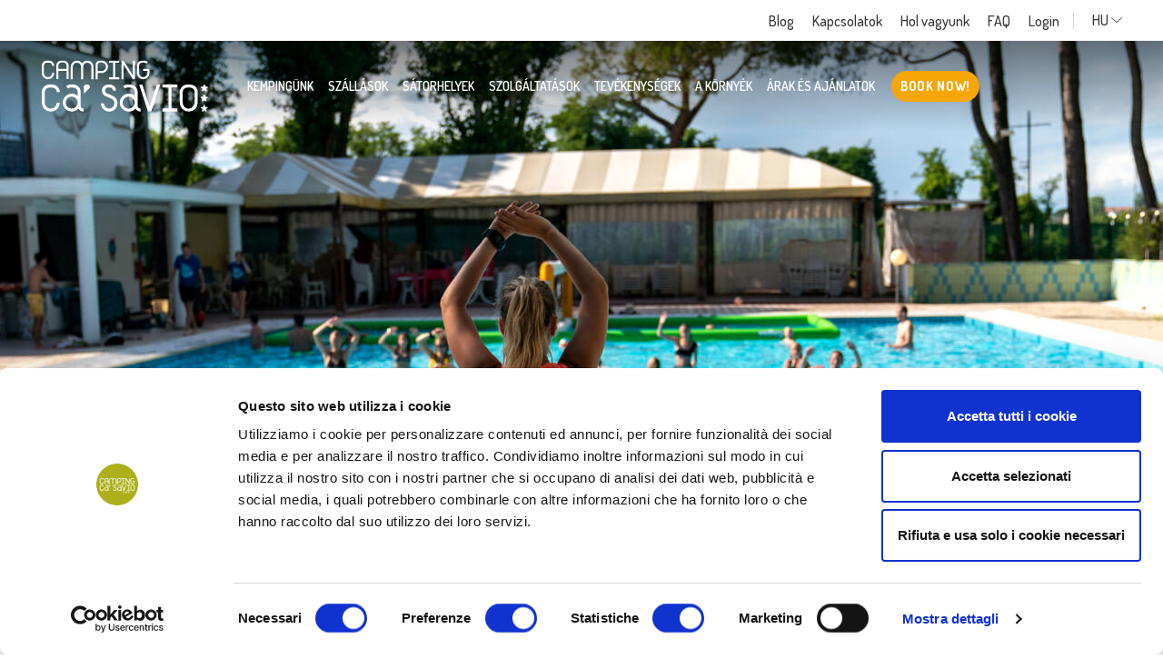

--- FILE ---
content_type: text/html; charset=UTF-8
request_url: https://www.casavio.com/hu/tevekenysegek-kemping/sport-es-fitnesz/aquagym/
body_size: 13363
content:
<!DOCTYPE html>
<!--[if lt IE 7]><html class="no-js ie ie6 lt-ie9 lt-ie8 lt-ie7 lt-ie10" lang="hu-HU"> <![endif]-->
<!--[if IE 7]><html class="no-js ie ie7 lt-ie9 lt-ie8 lt-ie10" lang="hu-HU"> <![endif]-->
<!--[if IE 8]><html class="no-js ie ie8 lt-ie9 lt-ie10" lang="hu-HU"> <![endif]-->
<!--[if IE 9]><html class="no-js ie ie9 lt-ie10" lang="hu-HU"> <![endif]-->
<!--[if gt IE 9]><!--><html class="no-js" lang="hu-HU"> <!--<![endif]-->
<head>
	<!-- Google Tag Manager -->
	<script>(function(w,d,s,l,i){w[l]=w[l]||[];w[l].push({'gtm.start':
	new Date().getTime(),event:'gtm.js'});var f=d.getElementsByTagName(s)[0],
	j=d.createElement(s),dl=l!='dataLayer'?'&l='+l:'';j.async=true;j.src=
	'https://www.googletagmanager.com/gtm.js?id='+i+dl;f.parentNode.insertBefore(j,f);
	})(window,document,'script','dataLayer','GTM-PXNBBP7');</script>
	<!-- End Google Tag Manager -->

	<meta charset="UTF-8" />
	<meta http-equiv="X-UA-Compatible" content="IE=edge">
	<meta http-equiv="Content-Type" content="text/html; charset=UTF-8" />
	<meta name="viewport" content="width=device-width, initial-scale=1.0">

	<link rel="shortcut icon" href="https://www.casavio.com/wp-content/themes/casavio/assets/images/obj/favicon.ico" />

	<link rel="stylesheet" href="https://www.casavio.com/wp-content/themes/casavio/assets/stylesheets/main.css?v=20250408" type="text/css" media="screen" />

	<link rel="pingback" href="https://www.casavio.com/xmlrpc.php" />



	

		
	

	<meta name='robots' content='index, follow, max-image-preview:large, max-snippet:-1, max-video-preview:-1' />
	<style>img:is([sizes="auto" i], [sizes^="auto," i]) { contain-intrinsic-size: 3000px 1500px }</style>
	<link rel="alternate" hreflang="it" href="https://www.casavio.com/attivita-in-campeggio/sport-e-fitness/aquagym/" />
<link rel="alternate" hreflang="en" href="https://www.casavio.com/en/camping-activities/sport-and-fitness/aquagym/" />
<link rel="alternate" hreflang="de" href="https://www.casavio.com/de/camping-aktivitaeten/sport-und-fitness/aquagym/" />
<link rel="alternate" hreflang="fr" href="https://www.casavio.com/fr/activites-au-camping/sport-et-fitness/aquagym/" />
<link rel="alternate" hreflang="da" href="https://www.casavio.com/da/aktiviteter-paa-campingpladsen/sport-og-fitness/aquagym/" />
<link rel="alternate" hreflang="nl" href="https://www.casavio.com/nl/camping-activiteiten/sport-en-fitness/water-aerobics/" />
<link rel="alternate" hreflang="hu" href="https://www.casavio.com/hu/tevekenysegek-kemping/sport-es-fitnesz/aquagym/" />
<link rel="alternate" hreflang="pl" href="https://www.casavio.com/pl/aktywny-wypoczynek/sport-i-fitness/aquagym/" />

	<!-- This site is optimized with the Yoast SEO plugin v25.3 - https://yoast.com/wordpress/plugins/seo/ -->
	<title>Aquagym a Kempingben | Sport és Fitnesz &#8211; Camping Ca&#039; Savio</title>
	<link rel="canonical" href="https://www.casavio.com/hu/tevekenysegek-kemping/sport-es-fitnesz/aquagym/" />
	<meta property="og:locale" content="hu_HU" />
	<meta property="og:type" content="article" />
	<meta property="og:title" content="Aquagym a Kempingben | Sport és Fitnesz &#8211; Camping Ca&#039; Savio" />
	<meta property="og:description" content="Számos tevékenység a medencében az egész család szórakozására." />
	<meta property="og:url" content="https://www.casavio.com/hu/tevekenysegek-kemping/sport-es-fitnesz/aquagym/" />
	<meta property="og:site_name" content="Camping Ca&#039; Savio" />
	<meta property="article:publisher" content="https://www.facebook.com/campingcasavio" />
	<meta property="article:modified_time" content="2023-06-13T08:58:08+00:00" />
	<meta property="og:image" content="https://www.casavio.com/wp-content/uploads/2020/10/ca-savio-sport-fitness-acquagym.jpg" />
	<meta property="og:image:width" content="440" />
	<meta property="og:image:height" content="600" />
	<meta property="og:image:type" content="image/jpeg" />
	<meta name="twitter:card" content="summary_large_image" />
	<meta name="twitter:label1" content="Becsült olvasási idő" />
	<meta name="twitter:data1" content="1 perc" />
	<script type="application/ld+json" class="yoast-schema-graph">{"@context":"https://schema.org","@graph":[{"@type":"WebPage","@id":"https://www.casavio.com/hu/tevekenysegek-kemping/sport-es-fitnesz/aquagym/","url":"https://www.casavio.com/hu/tevekenysegek-kemping/sport-es-fitnesz/aquagym/","name":"Aquagym a Kempingben | Sport és Fitnesz &#8211; Camping Ca&#039; Savio","isPartOf":{"@id":"https://www.casavio.com/hu/#website"},"primaryImageOfPage":{"@id":"https://www.casavio.com/hu/tevekenysegek-kemping/sport-es-fitnesz/aquagym/#primaryimage"},"image":{"@id":"https://www.casavio.com/hu/tevekenysegek-kemping/sport-es-fitnesz/aquagym/#primaryimage"},"thumbnailUrl":"https://www.casavio.com/wp-content/uploads/2020/10/ca-savio-sport-fitness-acquagym.jpg","datePublished":"2019-11-21T09:39:19+00:00","dateModified":"2023-06-13T08:58:08+00:00","breadcrumb":{"@id":"https://www.casavio.com/hu/tevekenysegek-kemping/sport-es-fitnesz/aquagym/#breadcrumb"},"inLanguage":"hu","potentialAction":[{"@type":"ReadAction","target":["https://www.casavio.com/hu/tevekenysegek-kemping/sport-es-fitnesz/aquagym/"]}]},{"@type":"ImageObject","inLanguage":"hu","@id":"https://www.casavio.com/hu/tevekenysegek-kemping/sport-es-fitnesz/aquagym/#primaryimage","url":"https://www.casavio.com/wp-content/uploads/2020/10/ca-savio-sport-fitness-acquagym.jpg","contentUrl":"https://www.casavio.com/wp-content/uploads/2020/10/ca-savio-sport-fitness-acquagym.jpg","width":440,"height":600},{"@type":"BreadcrumbList","@id":"https://www.casavio.com/hu/tevekenysegek-kemping/sport-es-fitnesz/aquagym/#breadcrumb","itemListElement":[{"@type":"ListItem","position":1,"name":"Home","item":"https://www.casavio.com/hu/"},{"@type":"ListItem","position":2,"name":"Tevékenységek","item":"https://www.casavio.com/hu/tevekenysegek-kemping/"},{"@type":"ListItem","position":3,"name":"Sport és Fitnesz","item":"https://www.casavio.com/hu/tevekenysegek-kemping/sport-es-fitnesz/"},{"@type":"ListItem","position":4,"name":"Aquagym"}]},{"@type":"WebSite","@id":"https://www.casavio.com/hu/#website","url":"https://www.casavio.com/hu/","name":"Camping Ca&#039; Savio","description":"","publisher":{"@id":"https://www.casavio.com/hu/#organization"},"potentialAction":[{"@type":"SearchAction","target":{"@type":"EntryPoint","urlTemplate":"https://www.casavio.com/hu/?s={search_term_string}"},"query-input":{"@type":"PropertyValueSpecification","valueRequired":true,"valueName":"search_term_string"}}],"inLanguage":"hu"},{"@type":"Organization","@id":"https://www.casavio.com/hu/#organization","name":"Camping Ca'Savio","url":"https://www.casavio.com/hu/","logo":{"@type":"ImageObject","inLanguage":"hu","@id":"https://www.casavio.com/hu/#/schema/logo/image/","url":"https://www.casavio.com/wp-content/uploads/2024/04/favicon.png","contentUrl":"https://www.casavio.com/wp-content/uploads/2024/04/favicon.png","width":144,"height":144,"caption":"Camping Ca'Savio"},"image":{"@id":"https://www.casavio.com/hu/#/schema/logo/image/"},"sameAs":["https://www.facebook.com/campingcasavio","https://www.instagram.com/campingcasavio","https://www.youtube.com/user/campingcasavio"]}]}</script>
	<!-- / Yoast SEO plugin. -->


<link href='https://fonts.gstatic.com' crossorigin='anonymous' rel='preconnect' />
<link rel='stylesheet' id='wp-block-library-css' href='https://www.casavio.com/wp-includes/css/dist/block-library/style.min.css' type='text/css' media='all' />
<style id='classic-theme-styles-inline-css' type='text/css'>
/*! This file is auto-generated */
.wp-block-button__link{color:#fff;background-color:#32373c;border-radius:9999px;box-shadow:none;text-decoration:none;padding:calc(.667em + 2px) calc(1.333em + 2px);font-size:1.125em}.wp-block-file__button{background:#32373c;color:#fff;text-decoration:none}
</style>
<style id='global-styles-inline-css' type='text/css'>
:root{--wp--preset--aspect-ratio--square: 1;--wp--preset--aspect-ratio--4-3: 4/3;--wp--preset--aspect-ratio--3-4: 3/4;--wp--preset--aspect-ratio--3-2: 3/2;--wp--preset--aspect-ratio--2-3: 2/3;--wp--preset--aspect-ratio--16-9: 16/9;--wp--preset--aspect-ratio--9-16: 9/16;--wp--preset--color--black: #000000;--wp--preset--color--cyan-bluish-gray: #abb8c3;--wp--preset--color--white: #ffffff;--wp--preset--color--pale-pink: #f78da7;--wp--preset--color--vivid-red: #cf2e2e;--wp--preset--color--luminous-vivid-orange: #ff6900;--wp--preset--color--luminous-vivid-amber: #fcb900;--wp--preset--color--light-green-cyan: #7bdcb5;--wp--preset--color--vivid-green-cyan: #00d084;--wp--preset--color--pale-cyan-blue: #8ed1fc;--wp--preset--color--vivid-cyan-blue: #0693e3;--wp--preset--color--vivid-purple: #9b51e0;--wp--preset--gradient--vivid-cyan-blue-to-vivid-purple: linear-gradient(135deg,rgba(6,147,227,1) 0%,rgb(155,81,224) 100%);--wp--preset--gradient--light-green-cyan-to-vivid-green-cyan: linear-gradient(135deg,rgb(122,220,180) 0%,rgb(0,208,130) 100%);--wp--preset--gradient--luminous-vivid-amber-to-luminous-vivid-orange: linear-gradient(135deg,rgba(252,185,0,1) 0%,rgba(255,105,0,1) 100%);--wp--preset--gradient--luminous-vivid-orange-to-vivid-red: linear-gradient(135deg,rgba(255,105,0,1) 0%,rgb(207,46,46) 100%);--wp--preset--gradient--very-light-gray-to-cyan-bluish-gray: linear-gradient(135deg,rgb(238,238,238) 0%,rgb(169,184,195) 100%);--wp--preset--gradient--cool-to-warm-spectrum: linear-gradient(135deg,rgb(74,234,220) 0%,rgb(151,120,209) 20%,rgb(207,42,186) 40%,rgb(238,44,130) 60%,rgb(251,105,98) 80%,rgb(254,248,76) 100%);--wp--preset--gradient--blush-light-purple: linear-gradient(135deg,rgb(255,206,236) 0%,rgb(152,150,240) 100%);--wp--preset--gradient--blush-bordeaux: linear-gradient(135deg,rgb(254,205,165) 0%,rgb(254,45,45) 50%,rgb(107,0,62) 100%);--wp--preset--gradient--luminous-dusk: linear-gradient(135deg,rgb(255,203,112) 0%,rgb(199,81,192) 50%,rgb(65,88,208) 100%);--wp--preset--gradient--pale-ocean: linear-gradient(135deg,rgb(255,245,203) 0%,rgb(182,227,212) 50%,rgb(51,167,181) 100%);--wp--preset--gradient--electric-grass: linear-gradient(135deg,rgb(202,248,128) 0%,rgb(113,206,126) 100%);--wp--preset--gradient--midnight: linear-gradient(135deg,rgb(2,3,129) 0%,rgb(40,116,252) 100%);--wp--preset--font-size--small: 13px;--wp--preset--font-size--medium: 20px;--wp--preset--font-size--large: 36px;--wp--preset--font-size--x-large: 42px;--wp--preset--spacing--20: 0.44rem;--wp--preset--spacing--30: 0.67rem;--wp--preset--spacing--40: 1rem;--wp--preset--spacing--50: 1.5rem;--wp--preset--spacing--60: 2.25rem;--wp--preset--spacing--70: 3.38rem;--wp--preset--spacing--80: 5.06rem;--wp--preset--shadow--natural: 6px 6px 9px rgba(0, 0, 0, 0.2);--wp--preset--shadow--deep: 12px 12px 50px rgba(0, 0, 0, 0.4);--wp--preset--shadow--sharp: 6px 6px 0px rgba(0, 0, 0, 0.2);--wp--preset--shadow--outlined: 6px 6px 0px -3px rgba(255, 255, 255, 1), 6px 6px rgba(0, 0, 0, 1);--wp--preset--shadow--crisp: 6px 6px 0px rgba(0, 0, 0, 1);}:where(.is-layout-flex){gap: 0.5em;}:where(.is-layout-grid){gap: 0.5em;}body .is-layout-flex{display: flex;}.is-layout-flex{flex-wrap: wrap;align-items: center;}.is-layout-flex > :is(*, div){margin: 0;}body .is-layout-grid{display: grid;}.is-layout-grid > :is(*, div){margin: 0;}:where(.wp-block-columns.is-layout-flex){gap: 2em;}:where(.wp-block-columns.is-layout-grid){gap: 2em;}:where(.wp-block-post-template.is-layout-flex){gap: 1.25em;}:where(.wp-block-post-template.is-layout-grid){gap: 1.25em;}.has-black-color{color: var(--wp--preset--color--black) !important;}.has-cyan-bluish-gray-color{color: var(--wp--preset--color--cyan-bluish-gray) !important;}.has-white-color{color: var(--wp--preset--color--white) !important;}.has-pale-pink-color{color: var(--wp--preset--color--pale-pink) !important;}.has-vivid-red-color{color: var(--wp--preset--color--vivid-red) !important;}.has-luminous-vivid-orange-color{color: var(--wp--preset--color--luminous-vivid-orange) !important;}.has-luminous-vivid-amber-color{color: var(--wp--preset--color--luminous-vivid-amber) !important;}.has-light-green-cyan-color{color: var(--wp--preset--color--light-green-cyan) !important;}.has-vivid-green-cyan-color{color: var(--wp--preset--color--vivid-green-cyan) !important;}.has-pale-cyan-blue-color{color: var(--wp--preset--color--pale-cyan-blue) !important;}.has-vivid-cyan-blue-color{color: var(--wp--preset--color--vivid-cyan-blue) !important;}.has-vivid-purple-color{color: var(--wp--preset--color--vivid-purple) !important;}.has-black-background-color{background-color: var(--wp--preset--color--black) !important;}.has-cyan-bluish-gray-background-color{background-color: var(--wp--preset--color--cyan-bluish-gray) !important;}.has-white-background-color{background-color: var(--wp--preset--color--white) !important;}.has-pale-pink-background-color{background-color: var(--wp--preset--color--pale-pink) !important;}.has-vivid-red-background-color{background-color: var(--wp--preset--color--vivid-red) !important;}.has-luminous-vivid-orange-background-color{background-color: var(--wp--preset--color--luminous-vivid-orange) !important;}.has-luminous-vivid-amber-background-color{background-color: var(--wp--preset--color--luminous-vivid-amber) !important;}.has-light-green-cyan-background-color{background-color: var(--wp--preset--color--light-green-cyan) !important;}.has-vivid-green-cyan-background-color{background-color: var(--wp--preset--color--vivid-green-cyan) !important;}.has-pale-cyan-blue-background-color{background-color: var(--wp--preset--color--pale-cyan-blue) !important;}.has-vivid-cyan-blue-background-color{background-color: var(--wp--preset--color--vivid-cyan-blue) !important;}.has-vivid-purple-background-color{background-color: var(--wp--preset--color--vivid-purple) !important;}.has-black-border-color{border-color: var(--wp--preset--color--black) !important;}.has-cyan-bluish-gray-border-color{border-color: var(--wp--preset--color--cyan-bluish-gray) !important;}.has-white-border-color{border-color: var(--wp--preset--color--white) !important;}.has-pale-pink-border-color{border-color: var(--wp--preset--color--pale-pink) !important;}.has-vivid-red-border-color{border-color: var(--wp--preset--color--vivid-red) !important;}.has-luminous-vivid-orange-border-color{border-color: var(--wp--preset--color--luminous-vivid-orange) !important;}.has-luminous-vivid-amber-border-color{border-color: var(--wp--preset--color--luminous-vivid-amber) !important;}.has-light-green-cyan-border-color{border-color: var(--wp--preset--color--light-green-cyan) !important;}.has-vivid-green-cyan-border-color{border-color: var(--wp--preset--color--vivid-green-cyan) !important;}.has-pale-cyan-blue-border-color{border-color: var(--wp--preset--color--pale-cyan-blue) !important;}.has-vivid-cyan-blue-border-color{border-color: var(--wp--preset--color--vivid-cyan-blue) !important;}.has-vivid-purple-border-color{border-color: var(--wp--preset--color--vivid-purple) !important;}.has-vivid-cyan-blue-to-vivid-purple-gradient-background{background: var(--wp--preset--gradient--vivid-cyan-blue-to-vivid-purple) !important;}.has-light-green-cyan-to-vivid-green-cyan-gradient-background{background: var(--wp--preset--gradient--light-green-cyan-to-vivid-green-cyan) !important;}.has-luminous-vivid-amber-to-luminous-vivid-orange-gradient-background{background: var(--wp--preset--gradient--luminous-vivid-amber-to-luminous-vivid-orange) !important;}.has-luminous-vivid-orange-to-vivid-red-gradient-background{background: var(--wp--preset--gradient--luminous-vivid-orange-to-vivid-red) !important;}.has-very-light-gray-to-cyan-bluish-gray-gradient-background{background: var(--wp--preset--gradient--very-light-gray-to-cyan-bluish-gray) !important;}.has-cool-to-warm-spectrum-gradient-background{background: var(--wp--preset--gradient--cool-to-warm-spectrum) !important;}.has-blush-light-purple-gradient-background{background: var(--wp--preset--gradient--blush-light-purple) !important;}.has-blush-bordeaux-gradient-background{background: var(--wp--preset--gradient--blush-bordeaux) !important;}.has-luminous-dusk-gradient-background{background: var(--wp--preset--gradient--luminous-dusk) !important;}.has-pale-ocean-gradient-background{background: var(--wp--preset--gradient--pale-ocean) !important;}.has-electric-grass-gradient-background{background: var(--wp--preset--gradient--electric-grass) !important;}.has-midnight-gradient-background{background: var(--wp--preset--gradient--midnight) !important;}.has-small-font-size{font-size: var(--wp--preset--font-size--small) !important;}.has-medium-font-size{font-size: var(--wp--preset--font-size--medium) !important;}.has-large-font-size{font-size: var(--wp--preset--font-size--large) !important;}.has-x-large-font-size{font-size: var(--wp--preset--font-size--x-large) !important;}
:where(.wp-block-post-template.is-layout-flex){gap: 1.25em;}:where(.wp-block-post-template.is-layout-grid){gap: 1.25em;}
:where(.wp-block-columns.is-layout-flex){gap: 2em;}:where(.wp-block-columns.is-layout-grid){gap: 2em;}
:root :where(.wp-block-pullquote){font-size: 1.5em;line-height: 1.6;}
</style>
<link rel="https://api.w.org/" href="https://www.casavio.com/hu/wp-json/" /><link rel="alternate" title="JSON" type="application/json" href="https://www.casavio.com/hu/wp-json/wp/v2/pages/10818" /><link rel="EditURI" type="application/rsd+xml" title="RSD" href="https://www.casavio.com/xmlrpc.php?rsd" />

<link rel='shortlink' href='https://www.casavio.com/hu/?p=10818' />
<link rel="icon" href="https://www.casavio.com/wp-content/uploads/2024/04/favicon.png" sizes="32x32" />
<link rel="icon" href="https://www.casavio.com/wp-content/uploads/2024/04/favicon.png" sizes="192x192" />
<link rel="apple-touch-icon" href="https://www.casavio.com/wp-content/uploads/2024/04/favicon.png" />
<meta name="msapplication-TileImage" content="https://www.casavio.com/wp-content/uploads/2024/04/favicon.png" />

	<script id="Cookiebot" src="https://consent.cookiebot.com/uc.js" data-cbid="d7dabad0-f673-46d5-90bd-27266c58cdda"	type="text/javascript" async></script>
	</head>

	<body class="wp-singular page-template-default page page-id-10818 page-child parent-pageid-10815 wp-theme-casavio" data-module="dom-ready">
		<!-- Google Tag Manager (noscript) -->
		<noscript><iframe src="https://www.googletagmanager.com/ns.html?id=GTM-PXNBBP7"
		height="0" width="0" style="display:none;visibility:hidden"></iframe></noscript>
		<!-- End Google Tag Manager (noscript) -->

		
					<div class="sn_preheader">
	<div class="container sn_preheader_ct">
		<ul class="sn_preheader_menu">
							<li class="menu-item menu-item-type-post_type menu-item-object-page">
					<a href="https://www.casavio.com/hu/blog/" target="_self">Blog</a>
				</li>
							<li class="menu-item menu-item-type-post_type menu-item-object-page">
					<a href="https://www.casavio.com/hu/kapcsolatok/" target="_self">Kapcsolatok</a>
				</li>
							<li class="menu-item menu-item-type-post_type menu-item-object-page">
					<a href="https://www.casavio.com/hu/hol-vagyunk/" target="_self">Hol vagyunk</a>
				</li>
							<li class="menu-item menu-item-type-post_type menu-item-object-page">
					<a href="https://www.casavio.com/hu/kapcsolatok/faq/" target="_self">FAQ</a>
				</li>
							<li class="menu-item menu-item-type-custom menu-item-object-custom">
					<a href="https://booking.casavio.com/search" target="_self">Login</a>
				</li>
								</ul>

		<div class="dropdown sn_preheader_langs">
			<a href="#" class="dropdown-toggle" data-toggle="dropdown" data-display="static">
																																																																					HU
																						<span class="sn_sprite _angle-down ">
	<svg viewBox="0 0 80 80"><use xlink:href="https://www.casavio.com/wp-content/themes/casavio/assets/images/icons.svg#angle-down" /></svg>
</span>

			</a>
			<div class="dropdown-menu">
															<a class="dropdown-item" href="https://www.casavio.com/attivita-in-campeggio/sport-e-fitness/aquagym/">IT</a>
																				<a class="dropdown-item" href="https://www.casavio.com/en/camping-activities/sport-and-fitness/aquagym/">EN</a>
																				<a class="dropdown-item" href="https://www.casavio.com/de/camping-aktivitaeten/sport-und-fitness/aquagym/">DE</a>
																				<a class="dropdown-item" href="https://www.casavio.com/fr/activites-au-camping/sport-et-fitness/aquagym/">FR</a>
																				<a class="dropdown-item" href="https://www.casavio.com/da/aktiviteter-paa-campingpladsen/sport-og-fitness/aquagym/">DA</a>
																				<a class="dropdown-item" href="https://www.casavio.com/nl/camping-activiteiten/sport-en-fitness/water-aerobics/">NL</a>
																													<a class="dropdown-item" href="https://www.casavio.com/pl/aktywny-wypoczynek/sport-i-fitness/aquagym/">PL</a>
												</div>
		</div>

		<div class="sn_preheader_icons">
							<a href="https://booking.casavio.com/contact"><span class="sn_sprite _email ">
	<svg viewBox="0 0 80 80"><use xlink:href="https://www.casavio.com/wp-content/themes/casavio/assets/images/icons.svg#email" /></svg>
</span>
</a>
										<a href="https://booking.casavio.com/" target="_blank"><span class="sn_sprite _login ">
	<svg viewBox="0 0 80 80"><use xlink:href="https://www.casavio.com/wp-content/themes/casavio/assets/images/icons.svg#login" /></svg>
</span>
</a>
					</div>
	</div>
</div>

		
		<div class="sn_site_wrapper ">

							<header class="sn_header
					
					
					"
	data-module="header-utils"
	data-module-args="{
		fixedHeader: true
	}">
	<nav class="navbar navbar-expand-lg">
		<div class="container sn_header_container">
			<a class="navbar-brand" href="https://www.casavio.com/hu/">
				<span class="sn_sprite _logo ">
	<svg viewBox="0 0 184 57"><use xlink:href="https://www.casavio.com/wp-content/themes/casavio/assets/images/icons.svg#logo" /></svg>
</span>

			</a>

			<a href="https://booking.casavio.com/" class="btn btn-primary sn_header_btn" target="_blank" >
	<div class="anim"></div>
	<div class="text">Book now!</div>
</a>


			<a href="#sn_header_menu_mobile" class="sn_header_menu_toggle">
				<span></span>
				<span></span>
				<span></span>
			</a>

			<div class="collapse navbar-collapse sn_header_menu">
				<ul class="navbar-nav">
											<li class="nav-item menu-item menu-item-type-post_type menu-item-object-page menu-item-has-children dropdown">
							<a class="nav-link" href="https://www.casavio.com/hu/kempingunk/" target="_self">
								Kempingünk
							</a>

															<div class="dropdown-menu">
									<div class="container py-3">
										<ul class="sn_header_menu_sub">
																							<li class="menu-item menu-item-type-custom menu-item-object-custom menu-item-has-children">
													<a class="dropdown-item" href="#" target="_self" tabindex="-1">
														Kik vagyunk
													</a>

																											<ul>
																															<li class="menu-item menu-item-type-post_type menu-item-object-page">
																	<a href="https://www.casavio.com/hu/vizio/" target="_self">
																		Vízió
																	</a>
																</li>
																															<li class="menu-item menu-item-type-post_type menu-item-object-page">
																	<a href="https://www.casavio.com/hu/elkotelezettseg/" target="_self">
																		Elkötelezettség
																	</a>
																</li>
																															<li class="menu-item menu-item-type-post_type menu-item-object-page">
																	<a href="https://www.casavio.com/hu/ertekeink/" target="_self">
																		Értékeink
																	</a>
																</li>
																															<li class="menu-item menu-item-type-post_type menu-item-object-page">
																	<a href="https://www.casavio.com/hu/1960-1970/" target="_self">
																		Történetünk
																	</a>
																</li>
																													</ul>
																									</li>
																							<li class="menu-item menu-item-type-custom menu-item-object-custom menu-item-has-children">
													<a class="dropdown-item" href="#" target="_self" tabindex="-1">
														Gyakorlati információk
													</a>

																											<ul>
																															<li class="menu-item menu-item-type-post_type menu-item-object-page">
																	<a href="https://www.casavio.com/hu/kempingunk/szabalyzat/" target="_self">
																		Szabályzat
																	</a>
																</li>
																															<li class="menu-item menu-item-type-post_type menu-item-object-page">
																	<a href="https://www.casavio.com/hu/kempingunk/terkep/" target="_self">
																		Kemping térkép
																	</a>
																</li>
																															<li class="menu-item menu-item-type-post_type menu-item-object-page">
																	<a href="https://www.casavio.com/hu/hol-vagyunk/" target="_self">
																		Hol vagyunk
																	</a>
																</li>
																													</ul>
																									</li>
																					</ul>
									</div>
								</div>
							
						</li>
											<li class="nav-item menu-item menu-item-type-post_type menu-item-object-page menu-item-has-children dropdown">
							<a class="nav-link" href="https://www.casavio.com/hu/camping/" target="_self">
								Szállások
							</a>

															<div class="dropdown-menu">
									<div class="container py-3">
										<ul class="sn_header_menu_sub">
																							<li class="new menu-item menu-item-type-taxonomy menu-item-object-accommodation_type menu-item-has-children">
													<a class="dropdown-item" href="https://www.casavio.com/hu/camping/lodge-hu/" target="_self" >
														Lodge
													</a>

																											<ul>
																															<li class="menu-item menu-item-type-post_type menu-item-object-accommodation">
																	<a href="https://www.casavio.com/hu/camping/lodge-hu/libra/" target="_self">
																		Libra
																	</a>
																</li>
																															<li class="menu-item menu-item-type-post_type menu-item-object-accommodation">
																	<a href="https://www.casavio.com/hu/camping/lodge-hu/libra-duo/" target="_self">
																		Libra Duo
																	</a>
																</li>
																															<li class="menu-item menu-item-type-post_type menu-item-object-accommodation">
																	<a href="https://www.casavio.com/hu/camping/lodge-hu/cool-shade/" target="_self">
																		Cool Shade
																	</a>
																</li>
																															<li class="menu-item menu-item-type-post_type menu-item-object-accommodation">
																	<a href="https://www.casavio.com/hu/camping/lodge-hu/quadro/" target="_self">
																		Quadro
																	</a>
																</li>
																															<li class="menu-item menu-item-type-post_type menu-item-object-accommodation">
																	<a href="https://www.casavio.com/hu/camping/lodge-hu/pardis/" target="_self">
																		Pardis
																	</a>
																</li>
																													</ul>
																									</li>
																							<li class="menu-item menu-item-type-taxonomy menu-item-object-accommodation_type menu-item-has-children">
													<a class="dropdown-item" href="https://www.casavio.com/hu/camping/glamping-kemping-hu/" target="_self" >
														Glamping
													</a>

																											<ul>
																															<li class="menu-item menu-item-type-post_type menu-item-object-accommodation">
																	<a href="https://www.casavio.com/hu/camping/glamping-kemping-hu/nordisk-village/" target="_self">
																		Nordisk Village
																	</a>
																</li>
																															<li class="menu-item menu-item-type-post_type menu-item-object-accommodation">
																	<a href="https://www.casavio.com/hu/camping/glamping-kemping-hu/coco-sweet/" target="_self">
																		CoCo Sweet
																	</a>
																</li>
																															<li class="menu-item menu-item-type-post_type menu-item-object-accommodation">
																	<a href="https://www.casavio.com/hu/camping/glamping-kemping-hu/eco-lodge/" target="_self">
																		Eco Lodge
																	</a>
																</li>
																															<li class="menu-item menu-item-type-post_type menu-item-object-accommodation">
																	<a href="https://www.casavio.com/hu/camping/glamping-kemping-hu/airstream/" target="_self">
																		Airstream
																	</a>
																</li>
																													</ul>
																									</li>
																							<li class="menu-item menu-item-type-taxonomy menu-item-object-accommodation_type menu-item-has-children">
													<a class="dropdown-item" href="https://www.casavio.com/hu/camping/bungalows-chalets-hu/" target="_self" >
														Bungalow-k és Chalet-ek
													</a>

																											<ul>
																															<li class="menu-item menu-item-type-post_type menu-item-object-accommodation">
																	<a href="https://www.casavio.com/hu/camping/bungalows-chalets-hu/tengerre-nezo-bungalok/" target="_self">
																		Bungalow 1 fila
																	</a>
																</li>
																															<li class="menu-item menu-item-type-post_type menu-item-object-accommodation">
																	<a href="https://www.casavio.com/hu/camping/bungalows-chalets-hu/bungalow-vicino-spiaggia/" target="_self">
																		Bungalow 2 fila
																	</a>
																</li>
																															<li class="menu-item menu-item-type-post_type menu-item-object-accommodation">
																	<a href="https://www.casavio.com/hu/camping/bungalows-chalets-hu/comfort-bungalow/" target="_self">
																		Comfort Bungalow
																	</a>
																</li>
																															<li class="menu-item menu-item-type-post_type menu-item-object-accommodation">
																	<a href="https://www.casavio.com/hu/camping/bungalows-chalets-hu/chalet-canova/" target="_self">
																		Chalet Canova
																	</a>
																</li>
																													</ul>
																									</li>
																							<li class="menu-item menu-item-type-taxonomy menu-item-object-accommodation_type menu-item-has-children">
													<a class="dropdown-item" href="https://www.casavio.com/hu/camping/mozgo-hazak/" target="_self" >
														Mozgó házak
													</a>

																											<ul>
																															<li class="menu-item menu-item-type-post_type menu-item-object-accommodation">
																	<a href="https://www.casavio.com/hu/camping/mozgo-hazak/beach-house/" target="_self">
																		Beach House
																	</a>
																</li>
																															<li class="menu-item menu-item-type-post_type menu-item-object-accommodation">
																	<a href="https://www.casavio.com/hu/camping/mozgo-hazak/lido/" target="_self">
																		Lido
																	</a>
																</li>
																															<li class="menu-item menu-item-type-post_type menu-item-object-accommodation">
																	<a href="https://www.casavio.com/hu/camping/mozgo-hazak/rialto/" target="_self">
																		Rialto
																	</a>
																</li>
																															<li class="menu-item menu-item-type-post_type menu-item-object-accommodation">
																	<a href="https://www.casavio.com/hu/camping/mozgo-hazak/sunrise/" target="_self">
																		Sunrise
																	</a>
																</li>
																															<li class="menu-item menu-item-type-post_type menu-item-object-accommodation">
																	<a href="https://www.casavio.com/hu/camping/mozgo-hazak/maxi-beach-house/" target="_self">
																		Maxi Beach House
																	</a>
																</li>
																															<li class="menu-item menu-item-type-post_type menu-item-object-accommodation">
																	<a href="https://www.casavio.com/hu/camping/mozgo-hazak/riviera/" target="_self">
																		Riviera
																	</a>
																</li>
																															<li class="menu-item menu-item-type-post_type menu-item-object-accommodation">
																	<a href="https://www.casavio.com/hu/camping/mozgo-hazak/capri/" target="_self">
																		Capri
																	</a>
																</li>
																															<li class="menu-item menu-item-type-post_type menu-item-object-accommodation">
																	<a href="https://www.casavio.com/hu/camping/mozgo-hazak/laguna/" target="_self">
																		Laguna
																	</a>
																</li>
																															<li class="menu-item menu-item-type-post_type menu-item-object-accommodation">
																	<a href="https://www.casavio.com/hu/camping/mozgo-hazak/burano/" target="_self">
																		Burano
																	</a>
																</li>
																															<li class="menu-item menu-item-type-post_type menu-item-object-accommodation">
																	<a href="https://www.casavio.com/hu/camping/mozgo-hazak/beach-house-deluxe/" target="_self">
																		Beach House Deluxe
																	</a>
																</li>
																													</ul>
																									</li>
																					</ul>
									</div>
								</div>
							
						</li>
											<li class="nav-item menu-item menu-item-type-taxonomy menu-item-object-accommodation_type menu-item-has-children dropdown">
							<a class="nav-link" href="https://www.casavio.com/hu/camping/satorhelyek/" target="_self">
								Sátorhelyek
							</a>

															<div class="dropdown-menu">
									<div class="container py-3">
										<ul class="sn_header_menu_sub">
																							<li class="menu-item menu-item-type-post_type menu-item-object-accommodation">
													<a class="dropdown-item" href="https://www.casavio.com/hu/camping/satorhelyek/b-es-c-zona-satorhelyei/" target="_self" >
														B és C zóna sátorhelyei
													</a>

																									</li>
																							<li class="menu-item menu-item-type-post_type menu-item-object-accommodation">
													<a class="dropdown-item" href="https://www.casavio.com/hu/camping/satorhelyek/satorhelyek-a-zona/" target="_self" >
														Sátorhelyek A zóna
													</a>

																									</li>
																					</ul>
									</div>
								</div>
							
						</li>
											<li class="nav-item menu-item menu-item-type-post_type menu-item-object-page menu-item-has-children dropdown">
							<a class="nav-link" href="https://www.casavio.com/hu/szolgaltatasok/" target="_self">
								Szolgáltatások
							</a>

															<div class="dropdown-menu">
									<div class="container py-3">
										<ul class="sn_header_menu_sub">
																							<li class="menu-item menu-item-type-post_type menu-item-object-page menu-item-has-children">
													<a class="dropdown-item" href="https://www.casavio.com/hu/szolgaltatasok/az-arban-foglalt-szolgaltatasok/" target="_self" >
														Az árban foglalt szolgáltatások
													</a>

																											<ul>
																															<li class="menu-item menu-item-type-post_type menu-item-object-page">
																	<a href="https://www.casavio.com/hu/szolgaltatasok/az-arban-foglalt-szolgaltatasok/mosdok/" target="_self">
																		Mosdók
																	</a>
																</li>
																															<li class="menu-item menu-item-type-post_type menu-item-object-page">
																	<a href="https://www.casavio.com/hu/szolgaltatasok/az-arban-foglalt-szolgaltatasok/ejszakai-felugyelet/" target="_self">
																		Éjszakai felügyelet
																	</a>
																</li>
																															<li class="menu-item menu-item-type-post_type menu-item-object-page">
																	<a href="https://www.casavio.com/hu/szolgaltatasok/az-arban-foglalt-szolgaltatasok/camper-service/" target="_self">
																		Lakókocsi szerviz (Camper service)
																	</a>
																</li>
																															<li class="menu-item menu-item-type-post_type menu-item-object-page">
																	<a href="https://www.casavio.com/hu/szolgaltatasok/az-arban-foglalt-szolgaltatasok/recepcio/" target="_self">
																		Recepció
																	</a>
																</li>
																															<li class="menu-item menu-item-type-post_type menu-item-object-page">
																	<a href="https://www.casavio.com/hu/szolgaltatasok/az-arban-foglalt-szolgaltatasok/customer-care/" target="_self">
																		Ügyfélszolgálati Iroda
																	</a>
																</li>
																															<li class="menu-item menu-item-type-post_type menu-item-object-page">
																	<a href="https://www.casavio.com/hu/szolgaltatasok/az-arban-foglalt-szolgaltatasok/orvosi-szoba/" target="_self">
																		Orvosi szoba
																	</a>
																</li>
																													</ul>
																									</li>
																							<li class="menu-item menu-item-type-post_type menu-item-object-page menu-item-has-children">
													<a class="dropdown-item" href="https://www.casavio.com/hu/szolgaltatasok/extra-szolgaltatasok/" target="_self" >
														Extra szolgáltatások
													</a>

																											<ul>
																															<li class="menu-item menu-item-type-post_type menu-item-object-page">
																	<a href="https://www.casavio.com/hu/szolgaltatasok/extra-szolgaltatasok/torolkozo-es-lepedo-kolcsonzes/" target="_self">
																		Törölköző és lepedő kölcsönzés
																	</a>
																</li>
																															<li class="menu-item menu-item-type-post_type menu-item-object-page">
																	<a href="https://www.casavio.com/hu/szolgaltatasok/extra-szolgaltatasok/gyerekagy-es-etetoszek-kolcsonzes/" target="_self">
																		Gyerekágy és etetőszék kölcsönzés
																	</a>
																</li>
																															<li class="menu-item menu-item-type-post_type menu-item-object-page">
																	<a href="https://www.casavio.com/hu/szolgaltatasok/extra-szolgaltatasok/kerekparok-kolcsonzese/" target="_self">
																		Kerékpárok kölcsönzése
																	</a>
																</li>
																															<li class="menu-item menu-item-type-post_type menu-item-object-page">
																	<a href="https://www.casavio.com/hu/szolgaltatasok/extra-szolgaltatasok/umbrella-and-sun-lounger-rental/" target="_self">
																		Umbrella and sun lounger rental
																	</a>
																</li>
																															<li class="menu-item menu-item-type-post_type menu-item-object-page">
																	<a href="https://www.casavio.com/hu/szolgaltatasok/extra-szolgaltatasok/internet-wifi/" target="_self">
																		Internet WiFi
																	</a>
																</li>
																															<li class="menu-item menu-item-type-post_type menu-item-object-page">
																	<a href="https://www.casavio.com/hu/szolgaltatasok/extra-szolgaltatasok/legkondicionalas/" target="_self">
																		Légkondícionálás
																	</a>
																</li>
																															<li class="menu-item menu-item-type-post_type menu-item-object-page">
																	<a href="https://www.casavio.com/hu/szolgaltatasok/extra-szolgaltatasok/mosogepek-es-szaritok/" target="_self">
																		Mosógépek és szárítók
																	</a>
																</li>
																															<li class="menu-item menu-item-type-post_type menu-item-object-page">
																	<a href="https://www.casavio.com/hu/szolgaltatasok/extra-szolgaltatasok/orvosi-ellatas/" target="_self">
																		Orvosi ellátás
																	</a>
																</li>
																															<li class="menu-item menu-item-type-post_type menu-item-object-page">
																	<a href="https://www.casavio.com/hu/szolgaltatasok/extra-szolgaltatasok/repuloteri-transzfer/" target="_self">
																		Repülőtéri transzfer (Velence / Treviso)
																	</a>
																</li>
																															<li class="menu-item menu-item-type-post_type menu-item-object-page">
																	<a href="https://www.casavio.com/hu/szolgaltatasok/extra-szolgaltatasok/toltooszlop-elektromos-autokhoz/" target="_self">
																		Töltőoszlop elektromos autókhoz
																	</a>
																</li>
																													</ul>
																									</li>
																							<li class="menu-item menu-item-type-post_type menu-item-object-page">
													<a class="dropdown-item" href="https://www.casavio.com/hu/szolgaltatasok/strand-ca-savio/" target="_self" >
														Strand
													</a>

																									</li>
																							<li class="menu-item menu-item-type-post_type menu-item-object-page">
													<a class="dropdown-item" href="https://www.casavio.com/hu/szolgaltatasok/medencek-ca-savio/" target="_self" >
														Medencék
													</a>

																									</li>
																							<li class="menu-item menu-item-type-post_type menu-item-object-page">
													<a class="dropdown-item" href="https://www.casavio.com/hu/szolgaltatasok/etkezes-ca-savio/" target="_self" >
														Étkezés
													</a>

																									</li>
																							<li class="menu-item menu-item-type-post_type menu-item-object-page">
													<a class="dropdown-item" href="https://www.casavio.com/hu/szolgaltatasok/szupermarket-ca-savio/" target="_self" >
														Szupermarket
													</a>

																									</li>
																					</ul>
									</div>
								</div>
							
						</li>
											<li class="nav-item menu-item menu-item-type-post_type menu-item-object-page current-page-ancestor current-menu-ancestor current_page_ancestor menu-item-has-children dropdown">
							<a class="nav-link" href="https://www.casavio.com/hu/tevekenysegek-kemping/" target="_self">
								Tevékenységek
							</a>

															<div class="dropdown-menu">
									<div class="container py-3">
										<ul class="sn_header_menu_sub">
																							<li class="menu-item menu-item-type-post_type menu-item-object-page current-page-ancestor current-menu-ancestor current-menu-parent current-page-parent current_page_parent current_page_ancestor menu-item-has-children">
													<a class="dropdown-item" href="https://www.casavio.com/hu/tevekenysegek-kemping/sport-es-fitnesz/" target="_self" >
														Sport és Fitnesz
													</a>

																											<ul>
																															<li class="menu-item menu-item-type-post_type menu-item-object-page">
																	<a href="https://www.casavio.com/hu/tevekenysegek-kemping/sport-es-fitnesz/focisuli/" target="_self">
																		Focisuli
																	</a>
																</li>
																															<li class="menu-item menu-item-type-post_type menu-item-object-page">
																	<a href="https://www.casavio.com/hu/tevekenysegek-kemping/sport-es-fitnesz/beach-volley-suli/" target="_self">
																		Beach volley
																	</a>
																</li>
																															<li class="menu-item menu-item-type-post_type menu-item-object-page">
																	<a href="https://www.casavio.com/hu/tevekenysegek-kemping/sport-es-fitnesz/basketball/" target="_self">
																		Kosárlabda
																	</a>
																</li>
																															<li class="menu-item menu-item-type-post_type menu-item-object-page current-menu-item page_item page-item-10818 current_page_item">
																	<a href="https://www.casavio.com/hu/tevekenysegek-kemping/sport-es-fitnesz/aquagym/" target="_self">
																		Aquagym
																	</a>
																</li>
																															<li class="menu-item menu-item-type-post_type menu-item-object-page">
																	<a href="https://www.casavio.com/hu/tevekenysegek-kemping/sport-es-fitnesz/yoga-stretching/" target="_self">
																		Yoga &#038; Stretching
																	</a>
																</li>
																															<li class="menu-item menu-item-type-post_type menu-item-object-page">
																	<a href="https://www.casavio.com/hu/tevekenysegek-kemping/sport-es-fitnesz/sup-yoga/" target="_self">
																		SUP Jóga
																	</a>
																</li>
																															<li class="menu-item menu-item-type-post_type menu-item-object-page">
																	<a href="https://www.casavio.com/hu/tevekenysegek-kemping/sport-es-fitnesz/funkcionalis-edzes/" target="_self">
																		Funkcionális edzés
																	</a>
																</li>
																													</ul>
																									</li>
																							<li class="menu-item menu-item-type-post_type menu-item-object-page menu-item-has-children">
													<a class="dropdown-item" href="https://www.casavio.com/hu/tevekenysegek-kemping/animacio/" target="_self" >
														Játékok és Animáció
													</a>

																											<ul>
																															<li class="menu-item menu-item-type-post_type menu-item-object-page">
																	<a href="https://www.casavio.com/hu/tevekenysegek-kemping/animacio/miniclub/" target="_self">
																		Miniclub
																	</a>
																</li>
																															<li class="menu-item menu-item-type-post_type menu-item-object-page">
																	<a href="https://www.casavio.com/hu/tevekenysegek-kemping/animacio/minigolf-ping-pong/" target="_self">
																		Minigolf és Ping-pong
																	</a>
																</li>
																															<li class="menu-item menu-item-type-post_type menu-item-object-page">
																	<a href="https://www.casavio.com/hu/tevekenysegek-kemping/animacio/happy-disco/" target="_self">
																		Happy disco
																	</a>
																</li>
																													</ul>
																									</li>
																							<li class="menu-item menu-item-type-post_type menu-item-object-page menu-item-has-children">
													<a class="dropdown-item" href="https://www.casavio.com/hu/tevekenysegek-kemping/kirandulasok/" target="_self" >
														Kirándulások
													</a>

																											<ul>
																															<li class="menu-item menu-item-type-post_type menu-item-object-page">
																	<a href="https://www.casavio.com/hu/tevekenysegek-kemping/kirandulasok/burano-and-mazzorbo-a-dream-in-colours/" target="_self">
																		Burano és Mazzorbo: álom színekben
																	</a>
																</li>
																															<li class="menu-item menu-item-type-post_type menu-item-object-page">
																	<a href="https://www.casavio.com/hu/tevekenysegek-kemping/kirandulasok/venice-water-wood-and-stone/" target="_self">
																		Venice – “Water, wood and stone”
																	</a>
																</li>
																															<li class="menu-item menu-item-type-post_type menu-item-object-page">
																	<a href="https://www.casavio.com/hu/tevekenysegek-kemping/kirandulasok/kajaktura-a-velencei-lagunaba/" target="_self">
																		Kajakozás a lagúnában
																	</a>
																</li>
																															<li class="menu-item menu-item-type-post_type menu-item-object-page">
																	<a href="https://www.casavio.com/hu/tevekenysegek-kemping/kirandulasok/island-of-s-erasmus-the-flavors-of-the-venice-lagoon/" target="_self">
																		Szent Erasmó-sziget: a velencei lagúna ízei
																	</a>
																</li>
																															<li class="menu-item menu-item-type-post_type menu-item-object-page">
																	<a href="https://www.casavio.com/hu/tevekenysegek-kemping/kirandulasok/velence-es-a-laguna-szigetei-hajoval/" target="_self">
																		Egy nap Velencében és a Szigeteken
																	</a>
																</li>
																													</ul>
																									</li>
																							<li class="menu-item menu-item-type-post_type menu-item-object-page menu-item-has-children">
													<a class="dropdown-item" href="https://www.casavio.com/hu/tevekenysegek-kemping/kerekpar-turizmus/" target="_self" >
														Kerékpár turizmus
													</a>

																											<ul>
																															<li class="menu-item menu-item-type-post_type menu-item-object-page">
																	<a href="https://www.casavio.com/hu/tevekenysegek-kemping/kerekpar-turizmus/egyszeru-utvonalak/" target="_self">
																		Egyszerű útvonalak
																	</a>
																</li>
																															<li class="menu-item menu-item-type-post_type menu-item-object-page">
																	<a href="https://www.casavio.com/hu/tevekenysegek-kemping/kerekpar-turizmus/kozepes-normal-nehezsegu-utvonalak/" target="_self">
																		Közepes-normál nehézségű útvonalak
																	</a>
																</li>
																													</ul>
																									</li>
																							<li class="menu-item menu-item-type-post_type menu-item-object-page">
													<a class="dropdown-item" href="https://www.casavio.com/hu/elkotelezettseg/experience-lab/" target="_self" >
														Experience Lab
													</a>

																									</li>
																					</ul>
									</div>
								</div>
							
						</li>
											<li class="nav-item menu-item menu-item-type-post_type menu-item-object-page menu-item-has-children dropdown">
							<a class="nav-link" href="https://www.casavio.com/hu/a-kornyek/" target="_self">
								A környék
							</a>

															<div class="dropdown-menu">
									<div class="container py-3">
										<ul class="sn_header_menu_sub">
																							<li class="menu-item menu-item-type-post_type menu-item-object-page menu-item-has-children">
													<a class="dropdown-item" href="https://www.casavio.com/hu/a-kornyek/cavallino-treporti-es-a-laguna/" target="_self" >
														Cavallino Treporti és a lagúna
													</a>

																											<ul>
																															<li class="menu-item menu-item-type-post_type menu-item-object-page">
																	<a href="https://www.casavio.com/hu/a-kornyek/cavallino-treporti-es-a-laguna/latnivalok/" target="_self">
																		Látnivalók
																	</a>
																</li>
																															<li class="menu-item menu-item-type-post_type menu-item-object-page">
																	<a href="https://www.casavio.com/hu/a-kornyek/cavallino-treporti-es-a-laguna/heti-piacok-cavallino-treporti-ban/" target="_self">
																		Heti piacok Cavallino-Treporti-ban
																	</a>
																</li>
																															<li class="menu-item menu-item-type-post_type menu-item-object-page">
																	<a href="https://www.casavio.com/hu/cavallino-treporti-esemenyek/" target="_self">
																		Események Cavallino-Treporti-ban
																	</a>
																</li>
																															<li class="menu-item menu-item-type-post_type menu-item-object-page">
																	<a href="https://www.casavio.com/hu/a-kornyek/cavallino-treporti-es-a-laguna/beach-on-fire-a-ca-savio-kempingben/" target="_self">
																		Beach on Fire a Ca’ Savio Kempingben
																	</a>
																</li>
																													</ul>
																									</li>
																							<li class="menu-item menu-item-type-post_type menu-item-object-page menu-item-has-children">
													<a class="dropdown-item" href="https://www.casavio.com/hu/a-kornyek/velence-es-a-szigetek/" target="_self" >
														Velence és a szigetek
													</a>

																											<ul>
																															<li class="menu-item menu-item-type-post_type menu-item-object-page">
																	<a href="https://www.casavio.com/hu/a-kornyek/velence-es-a-szigetek/hogyan-lehet-eljutni-velencebe/" target="_self">
																		Hogyan lehet eljutni Velencébe
																	</a>
																</li>
																															<li class="menu-item menu-item-type-post_type menu-item-object-page">
																	<a href="https://www.casavio.com/hu/a-kornyek/velence-es-a-szigetek/hogyan-lehet-eljutni-a-szigetekre/" target="_self">
																		Hogyan lehet eljutni a szigetekre
																	</a>
																</li>
																															<li class="menu-item menu-item-type-post_type menu-item-object-page">
																	<a href="https://www.casavio.com/hu/a-kornyek/velence-es-a-szigetek/velence-gyerekekkel/" target="_self">
																		Velence gyerekekkel
																	</a>
																</li>
																															<li class="menu-item menu-item-type-post_type menu-item-object-page">
																	<a href="https://www.casavio.com/hu/a-kornyek/velence-es-a-szigetek/varosnezes-velenceben-es-a-szigeteken/" target="_self">
																		Városnézés Velencében és a szigeteken
																	</a>
																</li>
																													</ul>
																									</li>
																							<li class="menu-item menu-item-type-post_type menu-item-object-page">
													<a class="dropdown-item" href="https://www.casavio.com/hu/a-kornyek/muveszvarosok/" target="_self" >
														Művészvárosok
													</a>

																									</li>
																							<li class="menu-item menu-item-type-post_type menu-item-object-page">
													<a class="dropdown-item" href="https://www.casavio.com/hu/a-kornyek/dolomitok/" target="_self" >
														Dolomitok
													</a>

																									</li>
																					</ul>
									</div>
								</div>
							
						</li>
											<li class="nav-item menu-item menu-item-type-post_type menu-item-object-page menu-item-has-children dropdown">
							<a class="nav-link" href="https://www.casavio.com/hu/arak-es-ajanlatok/" target="_self">
								Árak és ajánlatok
							</a>

															<div class="dropdown-menu">
									<div class="container py-3">
										<ul class="sn_header_menu_sub">
																							<li class="menu-item menu-item-type-post_type menu-item-object-page">
													<a class="dropdown-item" href="https://www.casavio.com/hu/arak-es-ajanlatok/kemping-ca-savio-arlista/" target="_self" >
														Árlista 2026
													</a>

																									</li>
																							<li class="menu-item menu-item-type-post_type menu-item-object-page">
													<a class="dropdown-item" href="https://www.casavio.com/hu/arak-es-ajanlatok/kemping-ajanlatok/" target="_self" >
														Ajánlatok
													</a>

																									</li>
																					</ul>
									</div>
								</div>
							
						</li>
					
					<li class="nav-item">
						<a href="https://booking.casavio.com/" class="btn btn-primary" target="_blank" >
	<div class="anim"></div>
	<div class="text">Book now!</div>
</a>

					</li>
				</ul>
			</div>

			<div class="sn_header_menu_mobile" id="sn_header_menu_mobile" data-module="mega-menu">
				<ul>
					<li class="d-none"><a href="https://www.casavio.com/hu/">HOME</a></li>
											<li>
															<span>KEMPINGÜNK</span>
																						<ul>
									<li><a href="https://www.casavio.com/hu/kempingunk/" target="_self">KEMPINGÜNK</a></li>
																			<li class="">

																							<span>Kik vagyunk</span>
																																		<ul>
													<li><a href="#" target="_self">KIK VAGYUNK</a></li>
																											<li class="">
															<a href="https://www.casavio.com/hu/vizio/" target="_self">Vízió</a>
														</li>
																											<li class="">
															<a href="https://www.casavio.com/hu/elkotelezettseg/" target="_self">Elkötelezettség</a>
														</li>
																											<li class="">
															<a href="https://www.casavio.com/hu/ertekeink/" target="_self">Értékeink</a>
														</li>
																											<li class="">
															<a href="https://www.casavio.com/hu/1960-1970/" target="_self">Történetünk</a>
														</li>
																									</ul>
																					</li>
																			<li class="">

																							<span>Gyakorlati információk</span>
																																		<ul>
													<li><a href="#" target="_self">GYAKORLATI INFORMÁCIÓK</a></li>
																											<li class="">
															<a href="https://www.casavio.com/hu/kempingunk/szabalyzat/" target="_self">Szabályzat</a>
														</li>
																											<li class="">
															<a href="https://www.casavio.com/hu/kempingunk/terkep/" target="_self">Kemping térkép</a>
														</li>
																											<li class="">
															<a href="https://www.casavio.com/hu/hol-vagyunk/" target="_self">Hol vagyunk</a>
														</li>
																									</ul>
																					</li>
																	</ul>
													</li>
											<li>
															<span>SZÁLLÁSOK</span>
																						<ul>
									<li><a href="https://www.casavio.com/hu/camping/" target="_self">SZÁLLÁSOK</a></li>
																			<li class="">

																							<span>Lodge</span>
																																		<ul>
													<li><a href="https://www.casavio.com/hu/camping/lodge-hu/" target="_self">LODGE</a></li>
																											<li class="">
															<a href="https://www.casavio.com/hu/camping/lodge-hu/libra/" target="_self">Libra</a>
														</li>
																											<li class="">
															<a href="https://www.casavio.com/hu/camping/lodge-hu/libra-duo/" target="_self">Libra Duo</a>
														</li>
																											<li class="">
															<a href="https://www.casavio.com/hu/camping/lodge-hu/cool-shade/" target="_self">Cool Shade</a>
														</li>
																											<li class="">
															<a href="https://www.casavio.com/hu/camping/lodge-hu/quadro/" target="_self">Quadro</a>
														</li>
																											<li class="">
															<a href="https://www.casavio.com/hu/camping/lodge-hu/pardis/" target="_self">Pardis</a>
														</li>
																									</ul>
																					</li>
																			<li class="">

																							<span>Glamping</span>
																																		<ul>
													<li><a href="https://www.casavio.com/hu/camping/glamping-kemping-hu/" target="_self">GLAMPING</a></li>
																											<li class="">
															<a href="https://www.casavio.com/hu/camping/glamping-kemping-hu/nordisk-village/" target="_self">Nordisk Village</a>
														</li>
																											<li class="">
															<a href="https://www.casavio.com/hu/camping/glamping-kemping-hu/coco-sweet/" target="_self">CoCo Sweet</a>
														</li>
																											<li class="">
															<a href="https://www.casavio.com/hu/camping/glamping-kemping-hu/eco-lodge/" target="_self">Eco Lodge</a>
														</li>
																											<li class="">
															<a href="https://www.casavio.com/hu/camping/glamping-kemping-hu/airstream/" target="_self">Airstream</a>
														</li>
																									</ul>
																					</li>
																			<li class="">

																							<span>Bungalow-k és Chalet-ek</span>
																																		<ul>
													<li><a href="https://www.casavio.com/hu/camping/bungalows-chalets-hu/" target="_self">BUNGALOW-K ÉS CHALET-EK</a></li>
																											<li class="">
															<a href="https://www.casavio.com/hu/camping/bungalows-chalets-hu/tengerre-nezo-bungalok/" target="_self">Bungalow 1 fila</a>
														</li>
																											<li class="">
															<a href="https://www.casavio.com/hu/camping/bungalows-chalets-hu/bungalow-vicino-spiaggia/" target="_self">Bungalow 2 fila</a>
														</li>
																											<li class="">
															<a href="https://www.casavio.com/hu/camping/bungalows-chalets-hu/comfort-bungalow/" target="_self">Comfort Bungalow</a>
														</li>
																											<li class="">
															<a href="https://www.casavio.com/hu/camping/bungalows-chalets-hu/chalet-canova/" target="_self">Chalet Canova</a>
														</li>
																									</ul>
																					</li>
																			<li class="">

																							<span>Mozgó házak</span>
																																		<ul>
													<li><a href="https://www.casavio.com/hu/camping/mozgo-hazak/" target="_self">MOZGÓ HÁZAK</a></li>
																											<li class="">
															<a href="https://www.casavio.com/hu/camping/mozgo-hazak/beach-house/" target="_self">Beach House</a>
														</li>
																											<li class="">
															<a href="https://www.casavio.com/hu/camping/mozgo-hazak/lido/" target="_self">Lido</a>
														</li>
																											<li class="">
															<a href="https://www.casavio.com/hu/camping/mozgo-hazak/rialto/" target="_self">Rialto</a>
														</li>
																											<li class="">
															<a href="https://www.casavio.com/hu/camping/mozgo-hazak/sunrise/" target="_self">Sunrise</a>
														</li>
																											<li class="">
															<a href="https://www.casavio.com/hu/camping/mozgo-hazak/maxi-beach-house/" target="_self">Maxi Beach House</a>
														</li>
																											<li class="">
															<a href="https://www.casavio.com/hu/camping/mozgo-hazak/riviera/" target="_self">Riviera</a>
														</li>
																											<li class="">
															<a href="https://www.casavio.com/hu/camping/mozgo-hazak/capri/" target="_self">Capri</a>
														</li>
																											<li class="">
															<a href="https://www.casavio.com/hu/camping/mozgo-hazak/laguna/" target="_self">Laguna</a>
														</li>
																											<li class="">
															<a href="https://www.casavio.com/hu/camping/mozgo-hazak/burano/" target="_self">Burano</a>
														</li>
																											<li class="">
															<a href="https://www.casavio.com/hu/camping/mozgo-hazak/beach-house-deluxe/" target="_self">Beach House Deluxe</a>
														</li>
																									</ul>
																					</li>
																	</ul>
													</li>
											<li>
															<span>SÁTORHELYEK</span>
																						<ul>
									<li><a href="https://www.casavio.com/hu/camping/satorhelyek/" target="_self">SÁTORHELYEK</a></li>
																			<li class="">

																							<a href="https://www.casavio.com/hu/camping/satorhelyek/b-es-c-zona-satorhelyei/" target="_self">B és C zóna sátorhelyei</a>
																																</li>
																			<li class="">

																							<a href="https://www.casavio.com/hu/camping/satorhelyek/satorhelyek-a-zona/" target="_self">Sátorhelyek A zóna</a>
																																</li>
																	</ul>
													</li>
											<li>
															<span>SZOLGÁLTATÁSOK</span>
																						<ul>
									<li><a href="https://www.casavio.com/hu/szolgaltatasok/" target="_self">SZOLGÁLTATÁSOK</a></li>
																			<li class="">

																							<span>Az árban foglalt szolgáltatások</span>
																																		<ul>
													<li><a href="https://www.casavio.com/hu/szolgaltatasok/az-arban-foglalt-szolgaltatasok/" target="_self">AZ ÁRBAN FOGLALT SZOLGÁLTATÁSOK</a></li>
																											<li class="">
															<a href="https://www.casavio.com/hu/szolgaltatasok/az-arban-foglalt-szolgaltatasok/mosdok/" target="_self">Mosdók</a>
														</li>
																											<li class="">
															<a href="https://www.casavio.com/hu/szolgaltatasok/az-arban-foglalt-szolgaltatasok/ejszakai-felugyelet/" target="_self">Éjszakai felügyelet</a>
														</li>
																											<li class="">
															<a href="https://www.casavio.com/hu/szolgaltatasok/az-arban-foglalt-szolgaltatasok/camper-service/" target="_self">Lakókocsi szerviz (Camper service)</a>
														</li>
																											<li class="">
															<a href="https://www.casavio.com/hu/szolgaltatasok/az-arban-foglalt-szolgaltatasok/recepcio/" target="_self">Recepció</a>
														</li>
																											<li class="">
															<a href="https://www.casavio.com/hu/szolgaltatasok/az-arban-foglalt-szolgaltatasok/customer-care/" target="_self">Ügyfélszolgálati Iroda</a>
														</li>
																											<li class="">
															<a href="https://www.casavio.com/hu/szolgaltatasok/az-arban-foglalt-szolgaltatasok/orvosi-szoba/" target="_self">Orvosi szoba</a>
														</li>
																									</ul>
																					</li>
																			<li class="">

																							<span>Extra szolgáltatások</span>
																																		<ul>
													<li><a href="https://www.casavio.com/hu/szolgaltatasok/extra-szolgaltatasok/" target="_self">EXTRA SZOLGÁLTATÁSOK</a></li>
																											<li class="">
															<a href="https://www.casavio.com/hu/szolgaltatasok/extra-szolgaltatasok/torolkozo-es-lepedo-kolcsonzes/" target="_self">Törölköző és lepedő kölcsönzés</a>
														</li>
																											<li class="">
															<a href="https://www.casavio.com/hu/szolgaltatasok/extra-szolgaltatasok/gyerekagy-es-etetoszek-kolcsonzes/" target="_self">Gyerekágy és etetőszék kölcsönzés</a>
														</li>
																											<li class="">
															<a href="https://www.casavio.com/hu/szolgaltatasok/extra-szolgaltatasok/kerekparok-kolcsonzese/" target="_self">Kerékpárok kölcsönzése</a>
														</li>
																											<li class="">
															<a href="https://www.casavio.com/hu/szolgaltatasok/extra-szolgaltatasok/umbrella-and-sun-lounger-rental/" target="_self">Umbrella and sun lounger rental</a>
														</li>
																											<li class="">
															<a href="https://www.casavio.com/hu/szolgaltatasok/extra-szolgaltatasok/internet-wifi/" target="_self">Internet WiFi</a>
														</li>
																											<li class="">
															<a href="https://www.casavio.com/hu/szolgaltatasok/extra-szolgaltatasok/legkondicionalas/" target="_self">Légkondícionálás</a>
														</li>
																											<li class="">
															<a href="https://www.casavio.com/hu/szolgaltatasok/extra-szolgaltatasok/mosogepek-es-szaritok/" target="_self">Mosógépek és szárítók</a>
														</li>
																											<li class="">
															<a href="https://www.casavio.com/hu/szolgaltatasok/extra-szolgaltatasok/orvosi-ellatas/" target="_self">Orvosi ellátás</a>
														</li>
																											<li class="">
															<a href="https://www.casavio.com/hu/szolgaltatasok/extra-szolgaltatasok/repuloteri-transzfer/" target="_self">Repülőtéri transzfer (Velence / Treviso)</a>
														</li>
																											<li class="">
															<a href="https://www.casavio.com/hu/szolgaltatasok/extra-szolgaltatasok/toltooszlop-elektromos-autokhoz/" target="_self">Töltőoszlop elektromos autókhoz</a>
														</li>
																									</ul>
																					</li>
																			<li class="">

																							<a href="https://www.casavio.com/hu/szolgaltatasok/strand-ca-savio/" target="_self">Strand</a>
																																</li>
																			<li class="">

																							<a href="https://www.casavio.com/hu/szolgaltatasok/medencek-ca-savio/" target="_self">Medencék</a>
																																</li>
																			<li class="">

																							<a href="https://www.casavio.com/hu/szolgaltatasok/etkezes-ca-savio/" target="_self">Étkezés</a>
																																</li>
																			<li class="">

																							<a href="https://www.casavio.com/hu/szolgaltatasok/szupermarket-ca-savio/" target="_self">Szupermarket</a>
																																</li>
																	</ul>
													</li>
											<li>
															<span>TEVÉKENYSÉGEK</span>
																						<ul>
									<li><a href="https://www.casavio.com/hu/tevekenysegek-kemping/" target="_self">TEVÉKENYSÉGEK</a></li>
																			<li class="">

																							<span>Sport és Fitnesz</span>
																																		<ul>
													<li><a href="https://www.casavio.com/hu/tevekenysegek-kemping/sport-es-fitnesz/" target="_self">SPORT ÉS FITNESZ</a></li>
																											<li class="">
															<a href="https://www.casavio.com/hu/tevekenysegek-kemping/sport-es-fitnesz/focisuli/" target="_self">Focisuli</a>
														</li>
																											<li class="">
															<a href="https://www.casavio.com/hu/tevekenysegek-kemping/sport-es-fitnesz/beach-volley-suli/" target="_self">Beach volley</a>
														</li>
																											<li class="">
															<a href="https://www.casavio.com/hu/tevekenysegek-kemping/sport-es-fitnesz/basketball/" target="_self">Kosárlabda</a>
														</li>
																											<li class="">
															<a href="https://www.casavio.com/hu/tevekenysegek-kemping/sport-es-fitnesz/aquagym/" target="_self">Aquagym</a>
														</li>
																											<li class="">
															<a href="https://www.casavio.com/hu/tevekenysegek-kemping/sport-es-fitnesz/yoga-stretching/" target="_self">Yoga &#038; Stretching</a>
														</li>
																											<li class="">
															<a href="https://www.casavio.com/hu/tevekenysegek-kemping/sport-es-fitnesz/sup-yoga/" target="_self">SUP Jóga</a>
														</li>
																											<li class="">
															<a href="https://www.casavio.com/hu/tevekenysegek-kemping/sport-es-fitnesz/funkcionalis-edzes/" target="_self">Funkcionális edzés</a>
														</li>
																									</ul>
																					</li>
																			<li class="">

																							<span>Játékok és Animáció</span>
																																		<ul>
													<li><a href="https://www.casavio.com/hu/tevekenysegek-kemping/animacio/" target="_self">JÁTÉKOK ÉS ANIMÁCIÓ</a></li>
																											<li class="">
															<a href="https://www.casavio.com/hu/tevekenysegek-kemping/animacio/miniclub/" target="_self">Miniclub</a>
														</li>
																											<li class="">
															<a href="https://www.casavio.com/hu/tevekenysegek-kemping/animacio/minigolf-ping-pong/" target="_self">Minigolf és Ping-pong</a>
														</li>
																											<li class="">
															<a href="https://www.casavio.com/hu/tevekenysegek-kemping/animacio/happy-disco/" target="_self">Happy disco</a>
														</li>
																									</ul>
																					</li>
																			<li class="">

																							<span>Kirándulások</span>
																																		<ul>
													<li><a href="https://www.casavio.com/hu/tevekenysegek-kemping/kirandulasok/" target="_self">KIRÁNDULÁSOK</a></li>
																											<li class="">
															<a href="https://www.casavio.com/hu/tevekenysegek-kemping/kirandulasok/burano-and-mazzorbo-a-dream-in-colours/" target="_self">Burano és Mazzorbo: álom színekben</a>
														</li>
																											<li class="">
															<a href="https://www.casavio.com/hu/tevekenysegek-kemping/kirandulasok/venice-water-wood-and-stone/" target="_self">Venice – “Water, wood and stone”</a>
														</li>
																											<li class="">
															<a href="https://www.casavio.com/hu/tevekenysegek-kemping/kirandulasok/kajaktura-a-velencei-lagunaba/" target="_self">Kajakozás a lagúnában</a>
														</li>
																											<li class="">
															<a href="https://www.casavio.com/hu/tevekenysegek-kemping/kirandulasok/island-of-s-erasmus-the-flavors-of-the-venice-lagoon/" target="_self">Szent Erasmó-sziget: a velencei lagúna ízei</a>
														</li>
																											<li class="">
															<a href="https://www.casavio.com/hu/tevekenysegek-kemping/kirandulasok/velence-es-a-laguna-szigetei-hajoval/" target="_self">Egy nap Velencében és a Szigeteken</a>
														</li>
																									</ul>
																					</li>
																			<li class="">

																							<span>Kerékpár turizmus</span>
																																		<ul>
													<li><a href="https://www.casavio.com/hu/tevekenysegek-kemping/kerekpar-turizmus/" target="_self">KERÉKPÁR TURIZMUS</a></li>
																											<li class="">
															<a href="https://www.casavio.com/hu/tevekenysegek-kemping/kerekpar-turizmus/egyszeru-utvonalak/" target="_self">Egyszerű útvonalak</a>
														</li>
																											<li class="">
															<a href="https://www.casavio.com/hu/tevekenysegek-kemping/kerekpar-turizmus/kozepes-normal-nehezsegu-utvonalak/" target="_self">Közepes-normál nehézségű útvonalak</a>
														</li>
																									</ul>
																					</li>
																			<li class="">

																							<a href="https://www.casavio.com/hu/elkotelezettseg/experience-lab/" target="_self">Experience Lab</a>
																																</li>
																	</ul>
													</li>
											<li>
															<span>A KÖRNYÉK</span>
																						<ul>
									<li><a href="https://www.casavio.com/hu/a-kornyek/" target="_self">A KÖRNYÉK</a></li>
																			<li class="">

																							<span>Cavallino Treporti és a lagúna</span>
																																		<ul>
													<li><a href="https://www.casavio.com/hu/a-kornyek/cavallino-treporti-es-a-laguna/" target="_self">CAVALLINO TREPORTI ÉS A LAGÚNA</a></li>
																											<li class="">
															<a href="https://www.casavio.com/hu/a-kornyek/cavallino-treporti-es-a-laguna/latnivalok/" target="_self">Látnivalók</a>
														</li>
																											<li class="">
															<a href="https://www.casavio.com/hu/a-kornyek/cavallino-treporti-es-a-laguna/heti-piacok-cavallino-treporti-ban/" target="_self">Heti piacok Cavallino-Treporti-ban</a>
														</li>
																											<li class="">
															<a href="https://www.casavio.com/hu/cavallino-treporti-esemenyek/" target="_self">Események Cavallino-Treporti-ban</a>
														</li>
																											<li class="">
															<a href="https://www.casavio.com/hu/a-kornyek/cavallino-treporti-es-a-laguna/beach-on-fire-a-ca-savio-kempingben/" target="_self">Beach on Fire a Ca’ Savio Kempingben</a>
														</li>
																									</ul>
																					</li>
																			<li class="">

																							<span>Velence és a szigetek</span>
																																		<ul>
													<li><a href="https://www.casavio.com/hu/a-kornyek/velence-es-a-szigetek/" target="_self">VELENCE ÉS A SZIGETEK</a></li>
																											<li class="">
															<a href="https://www.casavio.com/hu/a-kornyek/velence-es-a-szigetek/hogyan-lehet-eljutni-velencebe/" target="_self">Hogyan lehet eljutni Velencébe</a>
														</li>
																											<li class="">
															<a href="https://www.casavio.com/hu/a-kornyek/velence-es-a-szigetek/hogyan-lehet-eljutni-a-szigetekre/" target="_self">Hogyan lehet eljutni a szigetekre</a>
														</li>
																											<li class="">
															<a href="https://www.casavio.com/hu/a-kornyek/velence-es-a-szigetek/velence-gyerekekkel/" target="_self">Velence gyerekekkel</a>
														</li>
																											<li class="">
															<a href="https://www.casavio.com/hu/a-kornyek/velence-es-a-szigetek/varosnezes-velenceben-es-a-szigeteken/" target="_self">Városnézés Velencében és a szigeteken</a>
														</li>
																									</ul>
																					</li>
																			<li class="">

																							<a href="https://www.casavio.com/hu/a-kornyek/muveszvarosok/" target="_self">Művészvárosok</a>
																																</li>
																			<li class="">

																							<a href="https://www.casavio.com/hu/a-kornyek/dolomitok/" target="_self">Dolomitok</a>
																																</li>
																	</ul>
													</li>
											<li>
															<span>ÁRAK ÉS AJÁNLATOK</span>
																						<ul>
									<li><a href="https://www.casavio.com/hu/arak-es-ajanlatok/" target="_self">ÁRAK ÉS AJÁNLATOK</a></li>
																			<li class="">

																							<a href="https://www.casavio.com/hu/arak-es-ajanlatok/kemping-ca-savio-arlista/" target="_self">Árlista 2026</a>
																																</li>
																			<li class="">

																							<a href="https://www.casavio.com/hu/arak-es-ajanlatok/kemping-ajanlatok/" target="_self">Ajánlatok</a>
																																</li>
																	</ul>
													</li>
																<li class="menu-item menu-item-type-post_type menu-item-object-page _sep">
							<a href="https://www.casavio.com/hu/blog/" target="_self">Blog</a>
						</li>
											<li class="menu-item menu-item-type-post_type menu-item-object-page ">
							<a href="https://www.casavio.com/hu/kapcsolatok/" target="_self">Kapcsolatok</a>
						</li>
											<li class="menu-item menu-item-type-post_type menu-item-object-page ">
							<a href="https://www.casavio.com/hu/hol-vagyunk/" target="_self">Hol vagyunk</a>
						</li>
											<li class="menu-item menu-item-type-post_type menu-item-object-page ">
							<a href="https://www.casavio.com/hu/kapcsolatok/faq/" target="_self">FAQ</a>
						</li>
											<li class="menu-item menu-item-type-custom menu-item-object-custom ">
							<a href="https://booking.casavio.com/search" target="_self">Login</a>
						</li>
									</ul>
			</div>
		</div>
	</nav>
</header>
			
			
	<section class="lazyload sn_intro_image  " data-bg="https://www.casavio.com/wp-content/uploads/2020/10/ca-savio-acquagym-header.jpg" style="background-image: url(data:image/svg+xml,%3Csvg%20xmlns=%22http://www.w3.org/2000/svg%22%20viewBox=%220%200%20500%20300%22%3E%3C/svg%3E);">
	</section>
	<div class="sn_breadcrumb">
	<div class="container">
		<nav>
			<ol class="breadcrumb" itemscope itemtype="http://schema.org/BreadcrumbList"><li itemprop="itemListElement" itemscope itemtype="http://schema.org/ListItem" class="breadcrumb-item"><a itemprop="item" href="https://www.casavio.com"><span itemprop="name">home</span></a><meta itemprop="position" content="1" /></li><li itemprop="itemListElement" itemscope itemtype="http://schema.org/ListItem" class="breadcrumb-item"><a itemprop="item" href="https://www.casavio.com/hu/tevekenysegek-kemping/"><span itemprop="name">Tevékenységek</span></a><meta itemprop="position" content="2" /></li><li itemprop="itemListElement" itemscope itemtype="http://schema.org/ListItem" class="breadcrumb-item"><a itemprop="item" href="https://www.casavio.com/hu/tevekenysegek-kemping/sport-es-fitnesz/"><span itemprop="name">Sport és Fitnesz</span></a><meta itemprop="position" content="3" /></li><li itemprop="itemListElement" itemscope itemtype="http://schema.org/ListItem" class="breadcrumb-item"><span itemprop="name">Aquagym</span><meta itemprop="position" content="4" /></li></ol>
					</nav>
	</div>

</div>
	<section class="sn_incipit_text mt-3">
	<div class="container ">
		<div class="row">
			<div class="col-12 col-lg-10 col-xl-8 offset-lg-1 offset-xl-2">
									<h1 class="mb-1"><strong>Aquagym</strong></h1>
													<p>Nincs szórakoztatóbb, mint zenére edzeni egy <strong>fákkal körbevett úszómedencében</strong>. Éppen ezért a Ca&#8217; Savio kempingben számos tevékenységet szervezünk a fenyvesben található <a href="https://www.casavio.com/hu/szolgaltatasok/medencek-ca-savio/"><u>medencében</u></a>.</p>
<p><strong>Aquagym</strong>, <strong>Aquarobics, Aquazumba</strong> és <strong>Hydro Spinning</strong> és sok más vár rátok a str. 13 medencéjében, amelyik a kemping bármelyik részéről könnyen megközelíthető.</p>

															</div>
		</div>
	</div>
</section>

	
									    <div class="sn_block sn_block_images mt-3 mt-md-5 mb-3 mb-md-5">
    
	<div class="container">
		<div class="row">
			<div class="col-12 col-lg-10 col-xl-8 offset-lg-1 offset-xl-2">
				<div class="sn_block_images_wr">

											<div class="sn_block_images_i _full">
					    <noscript><img src="https://www.casavio.com/wp-content/uploads/2020/10/ca-savio-acquagym-immagine-centrale.jpg" alt="ca-savio-acquagym-immagine-centrale"></noscript><img class="lazyload" src='data:image/svg+xml,%3Csvg%20xmlns=%22http://www.w3.org/2000/svg%22%20viewBox=%220%200%20210%20140%22%3E%3C/svg%3E' data-src="https://www.casavio.com/wp-content/uploads/2020/10/ca-savio-acquagym-immagine-centrale.jpg" alt="ca-savio-acquagym-immagine-centrale">
						</div>
					
				</div>
			</div>
		</div>
	</div>

  </div>
								    <div class="sn_block sn_block_text mt-0 mt-md-0 mb-0 mb-md-0 ">
    
	<div class="container">
		<div class="row">
			<div class="col-12 col-lg-10 col-xl-8 offset-lg-1 offset-xl-2">
				<p>Aquagym, Aquarobics és Aquazumba órák a nap legjobban várt pillanatai a Ca&#8217; Savio-ban.</p>
<p>Az <strong>egész család számára</strong> kigondolt tevékenységek rendkívül népszerűek vendégeink körében: közös sportolás és szórakozás egyben, animátorainkkal együtt.</p>
<p>Hydro spinning is organized in high season and is a ton of fun for anyone that loves the water. Check the program around the campsite for more precise info on times and dates.</p>
<p>Az összes többi sporttevékenységhez hasonlóan <strong>ingyenesek</strong> és nincs szükség előzetes jelentkezésre.</p>

							</div>
		</div>
	</div>

  </div>
								    <div class="sn_block sn_block_images mt-3 mt-md-5 mb-3 mb-md-5">
    
	<div class="container">
		<div class="row">
			<div class="col-12 col-lg-10 col-xl-8 offset-lg-1 offset-xl-2">
				<div class="sn_block_images_wr">

											<div class="sn_block_images_i ">
					    <noscript><img src="https://www.casavio.com/wp-content/uploads/2020/10/ca-savio-acquagym-box-dx.jpg" alt="ca-savio-acquagym-box-dx"></noscript><img class="lazyload" src='data:image/svg+xml,%3Csvg%20xmlns=%22http://www.w3.org/2000/svg%22%20viewBox=%220%200%20210%20140%22%3E%3C/svg%3E' data-src="https://www.casavio.com/wp-content/uploads/2020/10/ca-savio-acquagym-box-dx.jpg" alt="ca-savio-acquagym-box-dx">
						</div>
											<div class="sn_block_images_i ">
					    <noscript><img src="https://www.casavio.com/wp-content/uploads/2020/10/ca-savio-acquagym-box-sx.jpg" alt="ca-savio-acquagym-box-sx"></noscript><img class="lazyload" src='data:image/svg+xml,%3Csvg%20xmlns=%22http://www.w3.org/2000/svg%22%20viewBox=%220%200%20210%20140%22%3E%3C/svg%3E' data-src="https://www.casavio.com/wp-content/uploads/2020/10/ca-savio-acquagym-box-sx.jpg" alt="ca-savio-acquagym-box-sx">
						</div>
					
				</div>
			</div>
		</div>
	</div>

  </div>
			

							<a href="javascript:;" class="sn_back_top">
	<span class="sn_sprite _angle-down ">
	<svg viewBox="0 0 80 80"><use xlink:href="https://www.casavio.com/wp-content/themes/casavio/assets/images/icons.svg#angle-down" /></svg>
</span>

</a>

<footer class="sn_footer">
	
	<div class="sn_footer_top">
		<div class="container">
			<div class="row">
				<div class="col-12 col-lg-4 mb-4 mb-lg-0">
										
											<div class="mt-3">
							<div class="sn_footer_title">Blog</div>
							<p>News, events and information about our campsite and its surroundings. Read our <a href="https://www.casavio.com/hu/blog/"><strong><u>blog</u></strong></a>!</p>

						</div>
					
					<div class="mt-5">
						<div class="sn_footer_title">Follow us</div>
						<div class="sn_footer_socials">
																							<a href="https://www.facebook.com/campingcasavio" target="_blank"><span class="sn_sprite _facebook ">
	<svg viewBox="0 0 80 80"><use xlink:href="https://www.casavio.com/wp-content/themes/casavio/assets/images/icons.svg#facebook" /></svg>
</span>
</a>
																																														<a href="https://www.instagram.com/campingcasavio" target="_blank"><span class="sn_sprite _instagram ">
	<svg viewBox="0 0 80 80"><use xlink:href="https://www.casavio.com/wp-content/themes/casavio/assets/images/icons.svg#instagram" /></svg>
</span>
</a>
																															<a href="https://www.pinterest.it/campingcasavio" target="_blank"><span class="sn_sprite _pinterest ">
	<svg viewBox="0 0 80 80"><use xlink:href="https://www.casavio.com/wp-content/themes/casavio/assets/images/icons.svg#pinterest" /></svg>
</span>
</a>
																															<a href="https://www.youtube.com/user/campingcasavio" target="_blank"><span class="sn_sprite _youtube ">
	<svg viewBox="0 0 80 80"><use xlink:href="https://www.casavio.com/wp-content/themes/casavio/assets/images/icons.svg#youtube" /></svg>
</span>
</a>
																					</div>
					</div>
				</div>

				<div class="col-12 col-lg-4 mb-4 mb-lg-0">
					<div class="sn_footer_title">Iratkozz fel hírlevelünkre</div>
					<form action="https://a2g0c.emailsp.com/frontend/subscribe.aspx" class="sn_form _newsletter" id="form_newsletter_footer">
						<div class="form-group">
							<input class="form-control" type="text" rel="1" name="campo1" id="campo1" placeholder="Name*" maxlength="200" required="required">
						</div>
						<div class="form-group">
							<input type="email" class="form-control" name="email" placeholder="E-mail*" required="required">
						</div>

						<div class="form-group">
							<label>Choose language*</label>
							<div>
									<div class="custom-control custom-radio custom-control-inline">
										<input type="radio" id="newsletter_lang_1" name="newsletter_lang" class="custom-control-input" data-list="4" data-apgroup="580" value="en" required>
										<label class="custom-control-label" for="newsletter_lang_1">EN</label>
									</div>
									<div class="custom-control custom-radio custom-control-inline">
										<input type="radio" id="newsletter_lang_2" name="newsletter_lang" class="custom-control-input" data-list="2" data-apgroup="578" value="it" required>
										<label class="custom-control-label" for="newsletter_lang_2">IT</label>
									</div>
									<div class="custom-control custom-radio custom-control-inline">
										<input type="radio" id="newsletter_lang_3" name="newsletter_lang" class="custom-control-input" data-list="3" data-apgroup="579" value="de" required>
										<label class="custom-control-label" for="newsletter_lang_3">DE</label>
									</div>
									<div class="custom-control custom-radio custom-control-inline">
										<input type="radio" id="newsletter_lang_4" name="newsletter_lang" class="custom-control-input" data-list="5" data-apgroup="581" value="fr" required>
										<label class="custom-control-label" for="newsletter_lang_4">FR</label>
									</div>
								</div>
						</div>
						<input type="hidden" id="mailup_list_footer" name="list" value="4">
						<input type="hidden" id="mailup_apgroup_footer" name="apgroup" value="580">

						<div class="form-group">
							<label>Adatvédelmi irányelvek*</label>
							<div class="custom-control custom-checkbox">
							  <input type="checkbox" class="custom-control-input" name="privacy" id="newsletter_privacy" required="required">
							  <label class="custom-control-label" for="newsletter_privacy">Elfogadom az <a href='https://www.casavio.com/privacy-policy/' target='_blank'>adatvédelmi irányelveket</a>*</label>
							</div>
						</div>
						<button type="submit" class="btn btn-primary" name="submit">
	<div class="anim"></div>
	<div class="text">Submit</div>
</button>


					  
					</form>

				</div>

				<div class="col-12 col-lg-4">
					<div class="sn_footer_title sn_footer_links_toggle collapsed" data-toggle="collapse" data-target="#sn_footer_links_collapse">
						Camping Ca’Savio <span class="sn_sprite _angle-down ">
	<svg viewBox="0 0 80 80"><use xlink:href="https://www.casavio.com/wp-content/themes/casavio/assets/images/icons.svg#angle-down" /></svg>
</span>

					</div>
					<div class="collapse sn_footer_links_collapse" id="sn_footer_links_collapse">
						<ul>
															<li>
									<a href="https://www.casavio.com/hu/kempingunk/" target="_self">Kempingünk</a>
								</li>
															<li>
									<a href="https://www.casavio.com/hu/camping/" target="_self">Szállások</a>
								</li>
															<li>
									<a href="https://www.casavio.com/hu/camping/satorhelyek/" target="_self">Sátorhelyek</a>
								</li>
															<li>
									<a href="https://www.casavio.com/hu/szolgaltatasok/" target="_self">Szolgáltatások</a>
								</li>
															<li>
									<a href="https://www.casavio.com/hu/tevekenysegek-kemping/" target="_self">Tevékenységek</a>
								</li>
															<li>
									<a href="https://www.casavio.com/hu/a-kornyek/" target="_self">A környék</a>
								</li>
															<li>
									<a href="https://www.casavio.com/hu/arak-es-ajanlatok/" target="_self">Árak és ajánlatok</a>
								</li>
															<li>
									<a href="https://www.casavio.com/hu/hol-vagyunk/" target="_self">Hol vagyunk</a>
								</li>
							
							<li class="sep"></li>

															<li>
									<a href="https://www.casavio.com/hu/kapcsolatok/" target="_self">Kapcsolatok</a>
								</li>
															<li>
									<a href="https://www.casavio.com/hu/jobs/" target="_self">Jobs</a>
								</li>
															<li>
									<a href="https://www.casavio.com/hu/quality-safety-environment/" target="_self">Quality, safety, environment</a>
								</li>
															<li>
									<a href="https://www.casavio.com/hu/policy-for-gender-equality/" target="_self">Policy for Gender Equality</a>
								</li>
															<li>
									<a href="https://www.casavio.com/hu/privacy-policy/" target="_self">Privacy Policy</a>
								</li>
															<li>
									<a href="https://areariservata.mygovernance.it/#!/WB/Vianello-Vittorio" target="_self">Whistleblowing</a>
								</li>
													</ul>
					</div>
				</div>
			</div>
		</div>
	</div>

	<div class="sn_footer_bottom">
		<div class="container">
			<p>© Camping Ca&#8217;Savio, Via di Ca&#8217;Savio, 77 &#8211; 30013 Cavallino Treporti, Venice, Italy; Tel. <a href="tel:+39041966017">+39 041 966 017</a> <a href="tel:+39041966570">+39 041 966 570</a> &#8211; P.I. 00304410277 &#8211; CIN Camping Ca’Savio IT027044B152T5G682</p>

			<ul>
								<li>Website by TSW</li>
			</ul>
		</div>
	</div>
</footer>
						
								<div class="modal fade" id="newsletter_modal" tabindex="-1" role="dialog" aria-labelledby="popup" aria-hidden="true">
		<div class="modal-dialog modal-dialog-centered " role="document" style="max-width: 670px !important;">
			<div class="modal-content">
				<div class="modal-header text-center d-flex flex-column border-0 mt-1 mt-md-2 px-0 px-sm-1">
					<button id="close_newsletter_popup" type="button" class="close pb-md-0 mr-1" data-dismiss="modal" aria-label="Close" >
						<noscript><img  height="21px" width="29px" src="https://www.casavio.com/wp-content/themes/casavio/assets/images/cross-popup.png"></noscript><img class="lazyload"  height="21px" width="29px" src='data:image/svg+xml,%3Csvg%20xmlns=%22http://www.w3.org/2000/svg%22%20viewBox=%220%200%2029%2021%22%3E%3C/svg%3E' data-src="https://www.casavio.com/wp-content/themes/casavio/assets/images/cross-popup.png">
					</button>
					<noscript><img class="align-self-center mt-4 mt-md-0" height="61px" width="203px" src="https://www.casavio.com/wp-content/themes/casavio/assets/images/logo-popup.png"></noscript><img class="lazyload align-self-center mt-4 mt-md-0" height="61px" width="203px" src='data:image/svg+xml,%3Csvg%20xmlns=%22http://www.w3.org/2000/svg%22%20viewBox=%220%200%20203%2061%22%3E%3C/svg%3E' data-src="https://www.casavio.com/wp-content/themes/casavio/assets/images/logo-popup.png">
					<h6 class="mx-auto text-uppercase mt-3 px-3 px-md-5 text" style="font-family:Barlow; font-size:18px">Szeretné megismerni ajánlatainkat és naprakészen tartani a Camping Ca 'Savio újdonságaival?
						<b>Iratkozz fel hírlevelünkre!</b></h6>
				</div>
				<div class="modal-body border-0 mx-sm-5 px-sm-4 px-1">
					<div class="container">
						<form action="https://a2g0c.emailsp.com/frontend/subscribe.aspx" class="sn_form _newsletter" id="form_popup">
							<div class="form-group">
								<input class="form-control" type="text" rel="1" name="campo1" id="campo1_popup" placeholder="Name*" maxlength="200" required="required" style="background-color: #d4d4d4;">
							</div>
							<div class="form-group">
								<input type="email" class="form-control" name="email" placeholder="E-mail*" required="required" style="background-color: #d4d4d4;">
							</div>
							<div class="form-group">
								<label>Choose language*</label>
								<div>
									<div class="custom-control custom-radio custom-control-inline">
										<input type="radio" id="newsletter_popup_lang_1" name="newsletter_lang" class="custom-control-input" data-list="4" data-apgroup="580" value="en" required>
										<label class="custom-control-label" for="newsletter_popup_lang_1">EN</label>
									</div>
									<div class="custom-control custom-radio custom-control-inline">
										<input type="radio" id="newsletter_popup_lang_2" name="newsletter_lang" class="custom-control-input" data-list="2" data-apgroup="578" value="it" required>
										<label class="custom-control-label" for="newsletter_popup_lang_2">IT</label>
									</div>
									<div class="custom-control custom-radio custom-control-inline">
										<input type="radio" id="newsletter_popup_lang_3" name="newsletter_lang" class="custom-control-input" data-list="3" data-apgroup="579" value="de" required>
										<label class="custom-control-label" for="newsletter_popup_lang_3">DE</label>
									</div>
									<div class="custom-control custom-radio custom-control-inline">
										<input type="radio" id="newsletter_popup_lang_4" name="newsletter_lang" class="custom-control-input" data-list="5" data-apgroup="581" value="fr" required>
										<label class="custom-control-label" for="newsletter_popup_lang_4">FR</label>
									</div>
								</div>
							</div>
							<input type="hidden" id="mailup_list_popup" name="list" value="4">
							<input type="hidden" id="mailup_apgroup_popup" name="apgroup" value="580">

							<div class="form-group">
								<label>Adatvédelmi irányelvek*</label>
								<div class="custom-control custom-checkbox">
									<input type="checkbox" class="custom-control-input" name="privacy" id="newsletter_privacy_popup" required="required">
									<label class="custom-control-label" for="newsletter_privacy_popup">Elfogadom az <a href='https://www.casavio.com/privacy-policy/' target='_blank'>adatvédelmi irányelveket</a>*</label>
								</div>
							</div>
													</form>
					</div>
				</div>
				<div class="modal-footer border-0 d-flex justify-content-center pt-0 mb-3 ">
					<button type="submit" class="btn btn-primary" form="form_popup" name="submit" style="min-width:138px;">
						<div class="anim"></div>
						<div class="text text-white">Legalább egy</div>
					</button>
				</div>
			</div>
		</div>
	</div>
			
			

		</div>
		<script type="speculationrules">
{"prefetch":[{"source":"document","where":{"and":[{"href_matches":"\/hu\/*"},{"not":{"href_matches":["\/wp-*.php","\/wp-admin\/*","\/wp-content\/uploads\/*","\/wp-content\/*","\/wp-content\/plugins\/*","\/wp-content\/themes\/casavio\/*","\/hu\/*\\?(.+)"]}},{"not":{"selector_matches":"a[rel~=\"nofollow\"]"}},{"not":{"selector_matches":".no-prefetch, .no-prefetch a"}}]},"eagerness":"conservative"}]}
</script>
<noscript><style>.lazyload{display:none;}</style></noscript><script data-noptimize="1">window.lazySizesConfig=window.lazySizesConfig||{};window.lazySizesConfig.loadMode=1;</script><script async data-noptimize="1" src='https://www.casavio.com/wp-content/plugins/autoptimize/classes/external/js/lazysizes.min.js?ao_version=3.1.13'></script>

		<script src="https://www.casavio.com/wp-content/themes/casavio/assets/javascripts/main.js?v=20240718"></script>

		

		<script>var ajaxurl = "https://www.casavio.com/wp-admin/admin-ajax.php"; </script>
	</body>
</html>

<!--
Performance optimized by W3 Total Cache. Learn more: https://www.boldgrid.com/w3-total-cache/


Served from: www.casavio.com @ 2026-01-30 02:18:23 by W3 Total Cache
-->